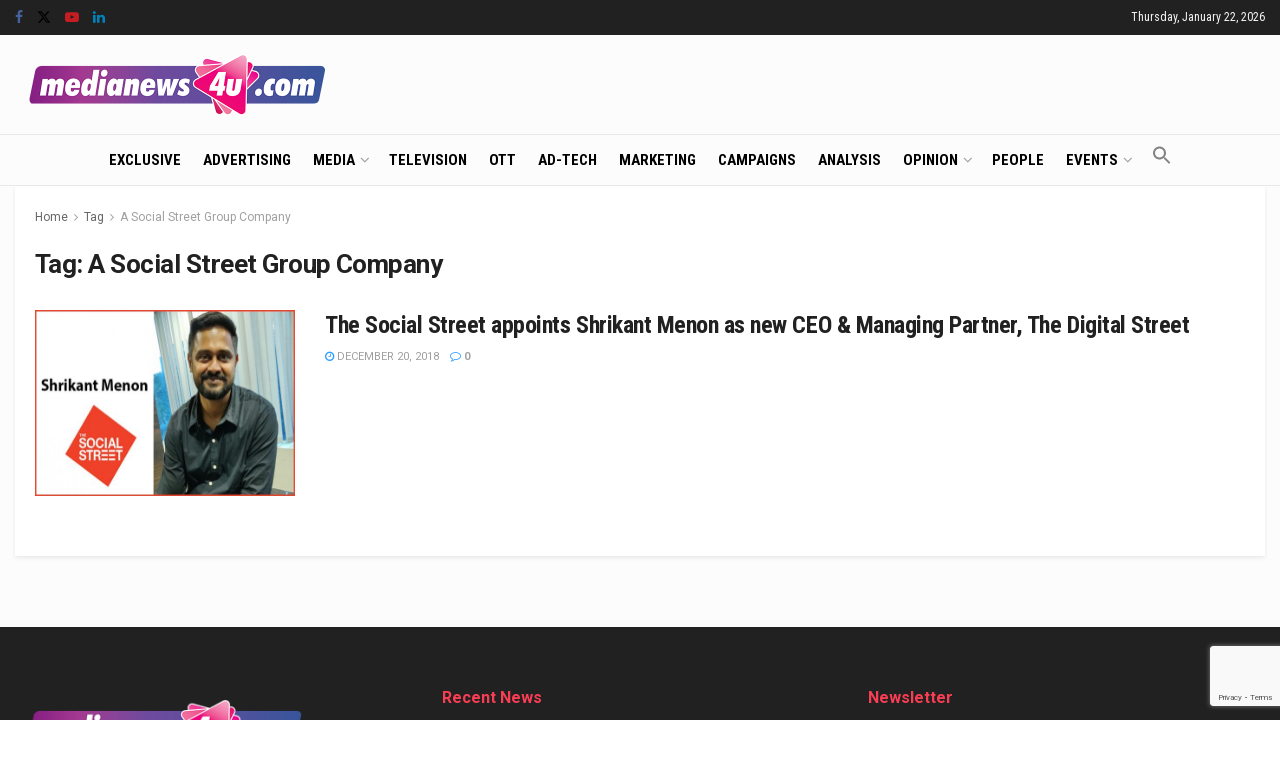

--- FILE ---
content_type: text/html; charset=utf-8
request_url: https://www.google.com/recaptcha/api2/anchor?ar=1&k=6LcFqGEoAAAAADDGsgIIzqDokDCRx5bM-QuQ-Zqo&co=aHR0cHM6Ly93d3cubWVkaWFuZXdzNHUuY29tOjQ0Mw..&hl=en&v=PoyoqOPhxBO7pBk68S4YbpHZ&size=invisible&anchor-ms=20000&execute-ms=30000&cb=rc9gzcex733a
body_size: 48853
content:
<!DOCTYPE HTML><html dir="ltr" lang="en"><head><meta http-equiv="Content-Type" content="text/html; charset=UTF-8">
<meta http-equiv="X-UA-Compatible" content="IE=edge">
<title>reCAPTCHA</title>
<style type="text/css">
/* cyrillic-ext */
@font-face {
  font-family: 'Roboto';
  font-style: normal;
  font-weight: 400;
  font-stretch: 100%;
  src: url(//fonts.gstatic.com/s/roboto/v48/KFO7CnqEu92Fr1ME7kSn66aGLdTylUAMa3GUBHMdazTgWw.woff2) format('woff2');
  unicode-range: U+0460-052F, U+1C80-1C8A, U+20B4, U+2DE0-2DFF, U+A640-A69F, U+FE2E-FE2F;
}
/* cyrillic */
@font-face {
  font-family: 'Roboto';
  font-style: normal;
  font-weight: 400;
  font-stretch: 100%;
  src: url(//fonts.gstatic.com/s/roboto/v48/KFO7CnqEu92Fr1ME7kSn66aGLdTylUAMa3iUBHMdazTgWw.woff2) format('woff2');
  unicode-range: U+0301, U+0400-045F, U+0490-0491, U+04B0-04B1, U+2116;
}
/* greek-ext */
@font-face {
  font-family: 'Roboto';
  font-style: normal;
  font-weight: 400;
  font-stretch: 100%;
  src: url(//fonts.gstatic.com/s/roboto/v48/KFO7CnqEu92Fr1ME7kSn66aGLdTylUAMa3CUBHMdazTgWw.woff2) format('woff2');
  unicode-range: U+1F00-1FFF;
}
/* greek */
@font-face {
  font-family: 'Roboto';
  font-style: normal;
  font-weight: 400;
  font-stretch: 100%;
  src: url(//fonts.gstatic.com/s/roboto/v48/KFO7CnqEu92Fr1ME7kSn66aGLdTylUAMa3-UBHMdazTgWw.woff2) format('woff2');
  unicode-range: U+0370-0377, U+037A-037F, U+0384-038A, U+038C, U+038E-03A1, U+03A3-03FF;
}
/* math */
@font-face {
  font-family: 'Roboto';
  font-style: normal;
  font-weight: 400;
  font-stretch: 100%;
  src: url(//fonts.gstatic.com/s/roboto/v48/KFO7CnqEu92Fr1ME7kSn66aGLdTylUAMawCUBHMdazTgWw.woff2) format('woff2');
  unicode-range: U+0302-0303, U+0305, U+0307-0308, U+0310, U+0312, U+0315, U+031A, U+0326-0327, U+032C, U+032F-0330, U+0332-0333, U+0338, U+033A, U+0346, U+034D, U+0391-03A1, U+03A3-03A9, U+03B1-03C9, U+03D1, U+03D5-03D6, U+03F0-03F1, U+03F4-03F5, U+2016-2017, U+2034-2038, U+203C, U+2040, U+2043, U+2047, U+2050, U+2057, U+205F, U+2070-2071, U+2074-208E, U+2090-209C, U+20D0-20DC, U+20E1, U+20E5-20EF, U+2100-2112, U+2114-2115, U+2117-2121, U+2123-214F, U+2190, U+2192, U+2194-21AE, U+21B0-21E5, U+21F1-21F2, U+21F4-2211, U+2213-2214, U+2216-22FF, U+2308-230B, U+2310, U+2319, U+231C-2321, U+2336-237A, U+237C, U+2395, U+239B-23B7, U+23D0, U+23DC-23E1, U+2474-2475, U+25AF, U+25B3, U+25B7, U+25BD, U+25C1, U+25CA, U+25CC, U+25FB, U+266D-266F, U+27C0-27FF, U+2900-2AFF, U+2B0E-2B11, U+2B30-2B4C, U+2BFE, U+3030, U+FF5B, U+FF5D, U+1D400-1D7FF, U+1EE00-1EEFF;
}
/* symbols */
@font-face {
  font-family: 'Roboto';
  font-style: normal;
  font-weight: 400;
  font-stretch: 100%;
  src: url(//fonts.gstatic.com/s/roboto/v48/KFO7CnqEu92Fr1ME7kSn66aGLdTylUAMaxKUBHMdazTgWw.woff2) format('woff2');
  unicode-range: U+0001-000C, U+000E-001F, U+007F-009F, U+20DD-20E0, U+20E2-20E4, U+2150-218F, U+2190, U+2192, U+2194-2199, U+21AF, U+21E6-21F0, U+21F3, U+2218-2219, U+2299, U+22C4-22C6, U+2300-243F, U+2440-244A, U+2460-24FF, U+25A0-27BF, U+2800-28FF, U+2921-2922, U+2981, U+29BF, U+29EB, U+2B00-2BFF, U+4DC0-4DFF, U+FFF9-FFFB, U+10140-1018E, U+10190-1019C, U+101A0, U+101D0-101FD, U+102E0-102FB, U+10E60-10E7E, U+1D2C0-1D2D3, U+1D2E0-1D37F, U+1F000-1F0FF, U+1F100-1F1AD, U+1F1E6-1F1FF, U+1F30D-1F30F, U+1F315, U+1F31C, U+1F31E, U+1F320-1F32C, U+1F336, U+1F378, U+1F37D, U+1F382, U+1F393-1F39F, U+1F3A7-1F3A8, U+1F3AC-1F3AF, U+1F3C2, U+1F3C4-1F3C6, U+1F3CA-1F3CE, U+1F3D4-1F3E0, U+1F3ED, U+1F3F1-1F3F3, U+1F3F5-1F3F7, U+1F408, U+1F415, U+1F41F, U+1F426, U+1F43F, U+1F441-1F442, U+1F444, U+1F446-1F449, U+1F44C-1F44E, U+1F453, U+1F46A, U+1F47D, U+1F4A3, U+1F4B0, U+1F4B3, U+1F4B9, U+1F4BB, U+1F4BF, U+1F4C8-1F4CB, U+1F4D6, U+1F4DA, U+1F4DF, U+1F4E3-1F4E6, U+1F4EA-1F4ED, U+1F4F7, U+1F4F9-1F4FB, U+1F4FD-1F4FE, U+1F503, U+1F507-1F50B, U+1F50D, U+1F512-1F513, U+1F53E-1F54A, U+1F54F-1F5FA, U+1F610, U+1F650-1F67F, U+1F687, U+1F68D, U+1F691, U+1F694, U+1F698, U+1F6AD, U+1F6B2, U+1F6B9-1F6BA, U+1F6BC, U+1F6C6-1F6CF, U+1F6D3-1F6D7, U+1F6E0-1F6EA, U+1F6F0-1F6F3, U+1F6F7-1F6FC, U+1F700-1F7FF, U+1F800-1F80B, U+1F810-1F847, U+1F850-1F859, U+1F860-1F887, U+1F890-1F8AD, U+1F8B0-1F8BB, U+1F8C0-1F8C1, U+1F900-1F90B, U+1F93B, U+1F946, U+1F984, U+1F996, U+1F9E9, U+1FA00-1FA6F, U+1FA70-1FA7C, U+1FA80-1FA89, U+1FA8F-1FAC6, U+1FACE-1FADC, U+1FADF-1FAE9, U+1FAF0-1FAF8, U+1FB00-1FBFF;
}
/* vietnamese */
@font-face {
  font-family: 'Roboto';
  font-style: normal;
  font-weight: 400;
  font-stretch: 100%;
  src: url(//fonts.gstatic.com/s/roboto/v48/KFO7CnqEu92Fr1ME7kSn66aGLdTylUAMa3OUBHMdazTgWw.woff2) format('woff2');
  unicode-range: U+0102-0103, U+0110-0111, U+0128-0129, U+0168-0169, U+01A0-01A1, U+01AF-01B0, U+0300-0301, U+0303-0304, U+0308-0309, U+0323, U+0329, U+1EA0-1EF9, U+20AB;
}
/* latin-ext */
@font-face {
  font-family: 'Roboto';
  font-style: normal;
  font-weight: 400;
  font-stretch: 100%;
  src: url(//fonts.gstatic.com/s/roboto/v48/KFO7CnqEu92Fr1ME7kSn66aGLdTylUAMa3KUBHMdazTgWw.woff2) format('woff2');
  unicode-range: U+0100-02BA, U+02BD-02C5, U+02C7-02CC, U+02CE-02D7, U+02DD-02FF, U+0304, U+0308, U+0329, U+1D00-1DBF, U+1E00-1E9F, U+1EF2-1EFF, U+2020, U+20A0-20AB, U+20AD-20C0, U+2113, U+2C60-2C7F, U+A720-A7FF;
}
/* latin */
@font-face {
  font-family: 'Roboto';
  font-style: normal;
  font-weight: 400;
  font-stretch: 100%;
  src: url(//fonts.gstatic.com/s/roboto/v48/KFO7CnqEu92Fr1ME7kSn66aGLdTylUAMa3yUBHMdazQ.woff2) format('woff2');
  unicode-range: U+0000-00FF, U+0131, U+0152-0153, U+02BB-02BC, U+02C6, U+02DA, U+02DC, U+0304, U+0308, U+0329, U+2000-206F, U+20AC, U+2122, U+2191, U+2193, U+2212, U+2215, U+FEFF, U+FFFD;
}
/* cyrillic-ext */
@font-face {
  font-family: 'Roboto';
  font-style: normal;
  font-weight: 500;
  font-stretch: 100%;
  src: url(//fonts.gstatic.com/s/roboto/v48/KFO7CnqEu92Fr1ME7kSn66aGLdTylUAMa3GUBHMdazTgWw.woff2) format('woff2');
  unicode-range: U+0460-052F, U+1C80-1C8A, U+20B4, U+2DE0-2DFF, U+A640-A69F, U+FE2E-FE2F;
}
/* cyrillic */
@font-face {
  font-family: 'Roboto';
  font-style: normal;
  font-weight: 500;
  font-stretch: 100%;
  src: url(//fonts.gstatic.com/s/roboto/v48/KFO7CnqEu92Fr1ME7kSn66aGLdTylUAMa3iUBHMdazTgWw.woff2) format('woff2');
  unicode-range: U+0301, U+0400-045F, U+0490-0491, U+04B0-04B1, U+2116;
}
/* greek-ext */
@font-face {
  font-family: 'Roboto';
  font-style: normal;
  font-weight: 500;
  font-stretch: 100%;
  src: url(//fonts.gstatic.com/s/roboto/v48/KFO7CnqEu92Fr1ME7kSn66aGLdTylUAMa3CUBHMdazTgWw.woff2) format('woff2');
  unicode-range: U+1F00-1FFF;
}
/* greek */
@font-face {
  font-family: 'Roboto';
  font-style: normal;
  font-weight: 500;
  font-stretch: 100%;
  src: url(//fonts.gstatic.com/s/roboto/v48/KFO7CnqEu92Fr1ME7kSn66aGLdTylUAMa3-UBHMdazTgWw.woff2) format('woff2');
  unicode-range: U+0370-0377, U+037A-037F, U+0384-038A, U+038C, U+038E-03A1, U+03A3-03FF;
}
/* math */
@font-face {
  font-family: 'Roboto';
  font-style: normal;
  font-weight: 500;
  font-stretch: 100%;
  src: url(//fonts.gstatic.com/s/roboto/v48/KFO7CnqEu92Fr1ME7kSn66aGLdTylUAMawCUBHMdazTgWw.woff2) format('woff2');
  unicode-range: U+0302-0303, U+0305, U+0307-0308, U+0310, U+0312, U+0315, U+031A, U+0326-0327, U+032C, U+032F-0330, U+0332-0333, U+0338, U+033A, U+0346, U+034D, U+0391-03A1, U+03A3-03A9, U+03B1-03C9, U+03D1, U+03D5-03D6, U+03F0-03F1, U+03F4-03F5, U+2016-2017, U+2034-2038, U+203C, U+2040, U+2043, U+2047, U+2050, U+2057, U+205F, U+2070-2071, U+2074-208E, U+2090-209C, U+20D0-20DC, U+20E1, U+20E5-20EF, U+2100-2112, U+2114-2115, U+2117-2121, U+2123-214F, U+2190, U+2192, U+2194-21AE, U+21B0-21E5, U+21F1-21F2, U+21F4-2211, U+2213-2214, U+2216-22FF, U+2308-230B, U+2310, U+2319, U+231C-2321, U+2336-237A, U+237C, U+2395, U+239B-23B7, U+23D0, U+23DC-23E1, U+2474-2475, U+25AF, U+25B3, U+25B7, U+25BD, U+25C1, U+25CA, U+25CC, U+25FB, U+266D-266F, U+27C0-27FF, U+2900-2AFF, U+2B0E-2B11, U+2B30-2B4C, U+2BFE, U+3030, U+FF5B, U+FF5D, U+1D400-1D7FF, U+1EE00-1EEFF;
}
/* symbols */
@font-face {
  font-family: 'Roboto';
  font-style: normal;
  font-weight: 500;
  font-stretch: 100%;
  src: url(//fonts.gstatic.com/s/roboto/v48/KFO7CnqEu92Fr1ME7kSn66aGLdTylUAMaxKUBHMdazTgWw.woff2) format('woff2');
  unicode-range: U+0001-000C, U+000E-001F, U+007F-009F, U+20DD-20E0, U+20E2-20E4, U+2150-218F, U+2190, U+2192, U+2194-2199, U+21AF, U+21E6-21F0, U+21F3, U+2218-2219, U+2299, U+22C4-22C6, U+2300-243F, U+2440-244A, U+2460-24FF, U+25A0-27BF, U+2800-28FF, U+2921-2922, U+2981, U+29BF, U+29EB, U+2B00-2BFF, U+4DC0-4DFF, U+FFF9-FFFB, U+10140-1018E, U+10190-1019C, U+101A0, U+101D0-101FD, U+102E0-102FB, U+10E60-10E7E, U+1D2C0-1D2D3, U+1D2E0-1D37F, U+1F000-1F0FF, U+1F100-1F1AD, U+1F1E6-1F1FF, U+1F30D-1F30F, U+1F315, U+1F31C, U+1F31E, U+1F320-1F32C, U+1F336, U+1F378, U+1F37D, U+1F382, U+1F393-1F39F, U+1F3A7-1F3A8, U+1F3AC-1F3AF, U+1F3C2, U+1F3C4-1F3C6, U+1F3CA-1F3CE, U+1F3D4-1F3E0, U+1F3ED, U+1F3F1-1F3F3, U+1F3F5-1F3F7, U+1F408, U+1F415, U+1F41F, U+1F426, U+1F43F, U+1F441-1F442, U+1F444, U+1F446-1F449, U+1F44C-1F44E, U+1F453, U+1F46A, U+1F47D, U+1F4A3, U+1F4B0, U+1F4B3, U+1F4B9, U+1F4BB, U+1F4BF, U+1F4C8-1F4CB, U+1F4D6, U+1F4DA, U+1F4DF, U+1F4E3-1F4E6, U+1F4EA-1F4ED, U+1F4F7, U+1F4F9-1F4FB, U+1F4FD-1F4FE, U+1F503, U+1F507-1F50B, U+1F50D, U+1F512-1F513, U+1F53E-1F54A, U+1F54F-1F5FA, U+1F610, U+1F650-1F67F, U+1F687, U+1F68D, U+1F691, U+1F694, U+1F698, U+1F6AD, U+1F6B2, U+1F6B9-1F6BA, U+1F6BC, U+1F6C6-1F6CF, U+1F6D3-1F6D7, U+1F6E0-1F6EA, U+1F6F0-1F6F3, U+1F6F7-1F6FC, U+1F700-1F7FF, U+1F800-1F80B, U+1F810-1F847, U+1F850-1F859, U+1F860-1F887, U+1F890-1F8AD, U+1F8B0-1F8BB, U+1F8C0-1F8C1, U+1F900-1F90B, U+1F93B, U+1F946, U+1F984, U+1F996, U+1F9E9, U+1FA00-1FA6F, U+1FA70-1FA7C, U+1FA80-1FA89, U+1FA8F-1FAC6, U+1FACE-1FADC, U+1FADF-1FAE9, U+1FAF0-1FAF8, U+1FB00-1FBFF;
}
/* vietnamese */
@font-face {
  font-family: 'Roboto';
  font-style: normal;
  font-weight: 500;
  font-stretch: 100%;
  src: url(//fonts.gstatic.com/s/roboto/v48/KFO7CnqEu92Fr1ME7kSn66aGLdTylUAMa3OUBHMdazTgWw.woff2) format('woff2');
  unicode-range: U+0102-0103, U+0110-0111, U+0128-0129, U+0168-0169, U+01A0-01A1, U+01AF-01B0, U+0300-0301, U+0303-0304, U+0308-0309, U+0323, U+0329, U+1EA0-1EF9, U+20AB;
}
/* latin-ext */
@font-face {
  font-family: 'Roboto';
  font-style: normal;
  font-weight: 500;
  font-stretch: 100%;
  src: url(//fonts.gstatic.com/s/roboto/v48/KFO7CnqEu92Fr1ME7kSn66aGLdTylUAMa3KUBHMdazTgWw.woff2) format('woff2');
  unicode-range: U+0100-02BA, U+02BD-02C5, U+02C7-02CC, U+02CE-02D7, U+02DD-02FF, U+0304, U+0308, U+0329, U+1D00-1DBF, U+1E00-1E9F, U+1EF2-1EFF, U+2020, U+20A0-20AB, U+20AD-20C0, U+2113, U+2C60-2C7F, U+A720-A7FF;
}
/* latin */
@font-face {
  font-family: 'Roboto';
  font-style: normal;
  font-weight: 500;
  font-stretch: 100%;
  src: url(//fonts.gstatic.com/s/roboto/v48/KFO7CnqEu92Fr1ME7kSn66aGLdTylUAMa3yUBHMdazQ.woff2) format('woff2');
  unicode-range: U+0000-00FF, U+0131, U+0152-0153, U+02BB-02BC, U+02C6, U+02DA, U+02DC, U+0304, U+0308, U+0329, U+2000-206F, U+20AC, U+2122, U+2191, U+2193, U+2212, U+2215, U+FEFF, U+FFFD;
}
/* cyrillic-ext */
@font-face {
  font-family: 'Roboto';
  font-style: normal;
  font-weight: 900;
  font-stretch: 100%;
  src: url(//fonts.gstatic.com/s/roboto/v48/KFO7CnqEu92Fr1ME7kSn66aGLdTylUAMa3GUBHMdazTgWw.woff2) format('woff2');
  unicode-range: U+0460-052F, U+1C80-1C8A, U+20B4, U+2DE0-2DFF, U+A640-A69F, U+FE2E-FE2F;
}
/* cyrillic */
@font-face {
  font-family: 'Roboto';
  font-style: normal;
  font-weight: 900;
  font-stretch: 100%;
  src: url(//fonts.gstatic.com/s/roboto/v48/KFO7CnqEu92Fr1ME7kSn66aGLdTylUAMa3iUBHMdazTgWw.woff2) format('woff2');
  unicode-range: U+0301, U+0400-045F, U+0490-0491, U+04B0-04B1, U+2116;
}
/* greek-ext */
@font-face {
  font-family: 'Roboto';
  font-style: normal;
  font-weight: 900;
  font-stretch: 100%;
  src: url(//fonts.gstatic.com/s/roboto/v48/KFO7CnqEu92Fr1ME7kSn66aGLdTylUAMa3CUBHMdazTgWw.woff2) format('woff2');
  unicode-range: U+1F00-1FFF;
}
/* greek */
@font-face {
  font-family: 'Roboto';
  font-style: normal;
  font-weight: 900;
  font-stretch: 100%;
  src: url(//fonts.gstatic.com/s/roboto/v48/KFO7CnqEu92Fr1ME7kSn66aGLdTylUAMa3-UBHMdazTgWw.woff2) format('woff2');
  unicode-range: U+0370-0377, U+037A-037F, U+0384-038A, U+038C, U+038E-03A1, U+03A3-03FF;
}
/* math */
@font-face {
  font-family: 'Roboto';
  font-style: normal;
  font-weight: 900;
  font-stretch: 100%;
  src: url(//fonts.gstatic.com/s/roboto/v48/KFO7CnqEu92Fr1ME7kSn66aGLdTylUAMawCUBHMdazTgWw.woff2) format('woff2');
  unicode-range: U+0302-0303, U+0305, U+0307-0308, U+0310, U+0312, U+0315, U+031A, U+0326-0327, U+032C, U+032F-0330, U+0332-0333, U+0338, U+033A, U+0346, U+034D, U+0391-03A1, U+03A3-03A9, U+03B1-03C9, U+03D1, U+03D5-03D6, U+03F0-03F1, U+03F4-03F5, U+2016-2017, U+2034-2038, U+203C, U+2040, U+2043, U+2047, U+2050, U+2057, U+205F, U+2070-2071, U+2074-208E, U+2090-209C, U+20D0-20DC, U+20E1, U+20E5-20EF, U+2100-2112, U+2114-2115, U+2117-2121, U+2123-214F, U+2190, U+2192, U+2194-21AE, U+21B0-21E5, U+21F1-21F2, U+21F4-2211, U+2213-2214, U+2216-22FF, U+2308-230B, U+2310, U+2319, U+231C-2321, U+2336-237A, U+237C, U+2395, U+239B-23B7, U+23D0, U+23DC-23E1, U+2474-2475, U+25AF, U+25B3, U+25B7, U+25BD, U+25C1, U+25CA, U+25CC, U+25FB, U+266D-266F, U+27C0-27FF, U+2900-2AFF, U+2B0E-2B11, U+2B30-2B4C, U+2BFE, U+3030, U+FF5B, U+FF5D, U+1D400-1D7FF, U+1EE00-1EEFF;
}
/* symbols */
@font-face {
  font-family: 'Roboto';
  font-style: normal;
  font-weight: 900;
  font-stretch: 100%;
  src: url(//fonts.gstatic.com/s/roboto/v48/KFO7CnqEu92Fr1ME7kSn66aGLdTylUAMaxKUBHMdazTgWw.woff2) format('woff2');
  unicode-range: U+0001-000C, U+000E-001F, U+007F-009F, U+20DD-20E0, U+20E2-20E4, U+2150-218F, U+2190, U+2192, U+2194-2199, U+21AF, U+21E6-21F0, U+21F3, U+2218-2219, U+2299, U+22C4-22C6, U+2300-243F, U+2440-244A, U+2460-24FF, U+25A0-27BF, U+2800-28FF, U+2921-2922, U+2981, U+29BF, U+29EB, U+2B00-2BFF, U+4DC0-4DFF, U+FFF9-FFFB, U+10140-1018E, U+10190-1019C, U+101A0, U+101D0-101FD, U+102E0-102FB, U+10E60-10E7E, U+1D2C0-1D2D3, U+1D2E0-1D37F, U+1F000-1F0FF, U+1F100-1F1AD, U+1F1E6-1F1FF, U+1F30D-1F30F, U+1F315, U+1F31C, U+1F31E, U+1F320-1F32C, U+1F336, U+1F378, U+1F37D, U+1F382, U+1F393-1F39F, U+1F3A7-1F3A8, U+1F3AC-1F3AF, U+1F3C2, U+1F3C4-1F3C6, U+1F3CA-1F3CE, U+1F3D4-1F3E0, U+1F3ED, U+1F3F1-1F3F3, U+1F3F5-1F3F7, U+1F408, U+1F415, U+1F41F, U+1F426, U+1F43F, U+1F441-1F442, U+1F444, U+1F446-1F449, U+1F44C-1F44E, U+1F453, U+1F46A, U+1F47D, U+1F4A3, U+1F4B0, U+1F4B3, U+1F4B9, U+1F4BB, U+1F4BF, U+1F4C8-1F4CB, U+1F4D6, U+1F4DA, U+1F4DF, U+1F4E3-1F4E6, U+1F4EA-1F4ED, U+1F4F7, U+1F4F9-1F4FB, U+1F4FD-1F4FE, U+1F503, U+1F507-1F50B, U+1F50D, U+1F512-1F513, U+1F53E-1F54A, U+1F54F-1F5FA, U+1F610, U+1F650-1F67F, U+1F687, U+1F68D, U+1F691, U+1F694, U+1F698, U+1F6AD, U+1F6B2, U+1F6B9-1F6BA, U+1F6BC, U+1F6C6-1F6CF, U+1F6D3-1F6D7, U+1F6E0-1F6EA, U+1F6F0-1F6F3, U+1F6F7-1F6FC, U+1F700-1F7FF, U+1F800-1F80B, U+1F810-1F847, U+1F850-1F859, U+1F860-1F887, U+1F890-1F8AD, U+1F8B0-1F8BB, U+1F8C0-1F8C1, U+1F900-1F90B, U+1F93B, U+1F946, U+1F984, U+1F996, U+1F9E9, U+1FA00-1FA6F, U+1FA70-1FA7C, U+1FA80-1FA89, U+1FA8F-1FAC6, U+1FACE-1FADC, U+1FADF-1FAE9, U+1FAF0-1FAF8, U+1FB00-1FBFF;
}
/* vietnamese */
@font-face {
  font-family: 'Roboto';
  font-style: normal;
  font-weight: 900;
  font-stretch: 100%;
  src: url(//fonts.gstatic.com/s/roboto/v48/KFO7CnqEu92Fr1ME7kSn66aGLdTylUAMa3OUBHMdazTgWw.woff2) format('woff2');
  unicode-range: U+0102-0103, U+0110-0111, U+0128-0129, U+0168-0169, U+01A0-01A1, U+01AF-01B0, U+0300-0301, U+0303-0304, U+0308-0309, U+0323, U+0329, U+1EA0-1EF9, U+20AB;
}
/* latin-ext */
@font-face {
  font-family: 'Roboto';
  font-style: normal;
  font-weight: 900;
  font-stretch: 100%;
  src: url(//fonts.gstatic.com/s/roboto/v48/KFO7CnqEu92Fr1ME7kSn66aGLdTylUAMa3KUBHMdazTgWw.woff2) format('woff2');
  unicode-range: U+0100-02BA, U+02BD-02C5, U+02C7-02CC, U+02CE-02D7, U+02DD-02FF, U+0304, U+0308, U+0329, U+1D00-1DBF, U+1E00-1E9F, U+1EF2-1EFF, U+2020, U+20A0-20AB, U+20AD-20C0, U+2113, U+2C60-2C7F, U+A720-A7FF;
}
/* latin */
@font-face {
  font-family: 'Roboto';
  font-style: normal;
  font-weight: 900;
  font-stretch: 100%;
  src: url(//fonts.gstatic.com/s/roboto/v48/KFO7CnqEu92Fr1ME7kSn66aGLdTylUAMa3yUBHMdazQ.woff2) format('woff2');
  unicode-range: U+0000-00FF, U+0131, U+0152-0153, U+02BB-02BC, U+02C6, U+02DA, U+02DC, U+0304, U+0308, U+0329, U+2000-206F, U+20AC, U+2122, U+2191, U+2193, U+2212, U+2215, U+FEFF, U+FFFD;
}

</style>
<link rel="stylesheet" type="text/css" href="https://www.gstatic.com/recaptcha/releases/PoyoqOPhxBO7pBk68S4YbpHZ/styles__ltr.css">
<script nonce="GEMAIvyAb4_VFc3qqEXDjQ" type="text/javascript">window['__recaptcha_api'] = 'https://www.google.com/recaptcha/api2/';</script>
<script type="text/javascript" src="https://www.gstatic.com/recaptcha/releases/PoyoqOPhxBO7pBk68S4YbpHZ/recaptcha__en.js" nonce="GEMAIvyAb4_VFc3qqEXDjQ">
      
    </script></head>
<body><div id="rc-anchor-alert" class="rc-anchor-alert"></div>
<input type="hidden" id="recaptcha-token" value="[base64]">
<script type="text/javascript" nonce="GEMAIvyAb4_VFc3qqEXDjQ">
      recaptcha.anchor.Main.init("[\x22ainput\x22,[\x22bgdata\x22,\x22\x22,\[base64]/[base64]/MjU1Ong/[base64]/[base64]/[base64]/[base64]/[base64]/[base64]/[base64]/[base64]/[base64]/[base64]/[base64]/[base64]/[base64]/[base64]/[base64]\\u003d\x22,\[base64]\x22,\x22wpoUeMKKM0deNsOVPsKIVMK6wrxZwpxaV8ODDnBFwoXCmcO5wqXDojhvW33CmxBDOsKJWXnCj1fDuUTCuMK8W8Osw4/CjcOaXcO/e3fCssOWwrR2w4QIaMOFwq/DuDXCj8KncAFZwrQBwr3CmQzDrijCtgsfwrNyKQ/[base64]/dmHDtMKiOkDCiMK4KcOgw61DHE/CjBRseDDDknBkwq5gwofDr042w5QUFMKhTl4UD8OXw4QywphMWileGMO/w6glWMK9T8KlZcO4XQnCpsOtw416w6zDnsOvw6/[base64]/[base64]/Dnx/CiMKzVcK3E8OhRsOiwqwYw63DgXZgw6A3ZsOAw4LDi8O5TBYyw4PCrsO7fMKyY143wr98asOOwq1iHsKjOcOGwqAfw4fCqmERBMK1JMKqDm/DlMOcf8OGw77CoikrLn9gAlgmPw0sw6rDsB1hZsO6w4vDi8OGw7PDvMOIa8OcwpHDscOiw6XDoxJuUsO5dwjDg8Orw4gAw5nDqsOyMMK5XQXDky/CsnRjw4TCo8KDw7B0JXEqHsO8b3nCn8OHwovDh1Jof8OlYATDtFhtw5nCtsKichDDgXhzw53CkhTCsQJ7JWPCrBUBNw89A8OUw7LDqAHDkMKedk8uwp9NwobCk1oGMcKtAVzDnC0xwrDCm38ha8KTw7LCniZiXhbCjMK2Sik5Vy/[base64]/DsWVVwooaI1t8XjR5w6tjCTczw61Ww7cfIzBPwrnDtsO+w6/[base64]/CocOuN8KBN8OyPMKSw7DCisKMw5hPDhM1w7zCs8O2w5PDtcO4w6wiM8ONT8KEw7Mlw57CmyTDosK/w43CvHbDln9BbiHDl8Kaw7gdw6jDqGLCtMO7UsKlN8KUw4vDgcOtw7p7wrTCgRjCncKdw4XCpG/CtMONLsOPNsOiQAfCgsK4RsKKPlRQwqVow6vDvnjDt8Ogw4JlwpAsZ1Naw6/DgMO2w4nDrcObwrTDuMK+w4Y+wq1gOcKjbsOFw5/Co8KRw4PDuMKyw5UDw4bDiwFAR0QPZsOEw5Ibw6TCsHrDkBTDhcO3wrTDkTjCj8Orwr9Qw73DsGHDjj09w4N/NcKNSsKxWmLDq8KmwpQyK8KnQD8IQMKjwrZ9w5PCunrDo8OOw6IMEnwbwpYAGmRgw7J1V8OYGkHDqsKBSkjCscK6G8KVPjPChy3CgMOTw4PCoMKlJhtzw6N/wptHMnNkF8O4VMKUwqfCk8OSI0vDucOpwoovwqobw6sGwr/CmcKPRMOWw6zDvEPDqkHCrMKaE8KLLDA4w47Dt8KTwpnCoy1Iw5/CkMKpw5o/PcO/O8OeBsOnfSRaacOpw6nCoVQ4YMOvWVsqXjjCq0/DrcKPOF9pw4XDjGlmwppMNjTDsQhuwpnDrybCgFAjbFgVw7rClWpSe8OewpMhwr/DoSclw6PCuABqT8OGXcKMAMOjBMOCSR7Dry9kw7bClyHDoQ5qRMK0w7QJwo3CvsOaWcOQJl3DscOoTcOxUcKjw7DCtsKsNkxEfcOtw63Cs1XCvUcmwrsaYcK6wqzCisOgJA0AK8Odw43DmEg4esKCw4/CoV3DlsOkw71/eHNGwpnDlH3ClMOFw6EAwqTDqMK7w5PDpEZYY0LCksKfDsKqwoTCr8Ktwocnw4rCt8KSNnPDgsKDYAXClcKxVDXCoS/CqMO0VBLCuRjDqcKuw4smGsOhbsOeCsOsBEfDusKLf8K5AsK1RsK6wqrDlMKtQwxQw6TClMOeGUXDssOdOsKlJ8KqwoZPwq1aW8Kww6fDgMOoW8OVExvCn0DCoMOMwrQSw51qw5Rww5rCsV/Dq0nCiDjCtTvCn8O4fcOswo3ClsOFwojDnMKFw5DDkH0kLcO+Zl3DvgwZw5/CtUV9wqplMXzDoxTDmF7CvsOCd8OkNMOAUsOYVQVRLiM1wpJfF8Kaw7nChmEzw4ksw6DDh8ODO8K5woVMwrXDswLDhR0cDV/DhEXCtG04w7Zhw653b2LCjsOQw73CosK/w7kHw5fDkcOww6wbwqwGTMKjdMOeGMKzccOdw6LCpsKVw5bDicKTEl8+LDBlwpHDs8OuKXrCk3FAB8OjM8OFw5fChcK1NMOfdMK2wqDDv8Oxwp3Ds8KRPGB/[base64]/Cq8OtMGE1w5ZmS8K/wqjCq8K2w7bCqsOxwq/DiMOTKsKswqANw4fCqFbDg8K3Y8OPb8OucgTDhWlSw6YOVsOBwq3DuGd2wok7H8KeIRrDs8Orw7tBwoHDmGBAw47CpFtyw6rDsyAHwqkOw798DHTClsOEAsOyw5Mywo/Cr8Kgwr7CqHLDnsK5SsKww6jCjsK6eMOhwrTCj0fDgcOuOkDDuFo6UcKgwqjDuMKscBk/[base64]/DosKAOxDCrHpOw7QUSsOlwonDuj/Cq8KPwrZLw5vDnzY2woMFw4DDv0jDsHfDj8KUw4vCpQrDgcKvwofCj8ODwq0aw7LDiTxOUhNxwqdPJMKFY8K4F8OGwoV7FAnCm3/DuS/DmcKPNm/Dp8K7wqrChxAYw4XCn8OGGjfCvEdMe8KiTS3DtnQeOX55N8K8fGsDGXjDr0nCtk/Dv8KJwqDDh8O4UMKdamnDjMOwQRdoQcKCw7xIRRPDq0ofLsKww5/DlcORT8OWwpPCtErDtMOsw4MzwojDvwjCk8OEw4RkwpcpwpjCgcKZE8KAw6JRwoLDvnrDoBRKw6DDvSXDp3TDmsOGU8O/SsOUW0U/wpEXwqdywpXDtxdfQCAcwpxzB8KcJlskwq/CjWAbPmnCs8OvTsOQwpRdw4XCmMOrbcOGwpDDvcKMPhHDssKkW8OAw6LDm1lVwokUw5TDtcKzYQkKwoXDvGYFw5vDnG7Comw9TkDCrsKWw5XCujZXw5DDk8KXLRpgw63DqHA4wrPCvEwZw7zCmcORNcKfw5Fuw7opUcOFHxfDs8O/H8OzYx/DtHxTCTZ3PFvDoUhjBm3DlsOHAXA7w4RNwpc0G10cN8OuwpLCiGvCm8K7QjTCvsOsDk8OwrNiwq9ydsKQXsO6wrsxwr/CssKnw748wqEOwpsoGWbDh3XCu8KVAkdxw5jCgBrCmMKBwrAyNMKew7DCiiJ2esKLfE7Dt8Ohe8Oow5Ycw6JPw7l6w64EH8O7HCpIw7A3w4vCjsOiF29pwpjDo3MAO8KXw6PCpMOlw6ouUWXCqcKqccOcQCTDrgXCiE/CjcKiTgfCmxnDsUXDlMKRwqLCqW8tKGU4dwwFR8K5YcOtw7/[base64]/w5DDtg4VACTDlU83wr1Zw5/CsMKoasKVP8KrHcOow6zDmcOnwpxVw5crw5TCuXXCizZKY3NewplMw4XCtkhyWkkYbQxFwoAecV9zAsOewozCnjnCiwoRNcODw4R/w6pTwozDjMOQwroxBGjDksK1KUrCsUcQwpp+wp7Ch8O2X8KtwrVVwp7CsRlVXsO2wp/[base64]/DllQRIsOZNVJpWcO2DcKEwr7Dh8Oow7fDmk8IWMOLwpLDjcOzY03CgRoQwozDm8OIAcKuAxAmw7rDlionHgw8w64yw59YbcOTBcK/RQrDksKKI03Dk8O/XWnDvcOzSRRNCGo/[base64]/CoWlqwohmYHo1X3/DuMO6w7QFwpXDh8O7YggXbsOcWSLCoTPDlMKhOh0MMHLDnMKiJUMoeicfw5Ulw5XDr2PDgMOWDsOUTGvDn8OWFRTDrMKdHAJrw7/Ch3DDtsKbw5DDjMKkwqM1w5TDtcKMXBnCgwvDiUwww5wswrDCjWprw43CvmTCjR8fw53DjzkaP8Ozwo3CugzDpxdKwpY+w67Cn8K0w4drOCRBHMKPBMOjBsOxwr1Sw4HCssOsw5QwJ1wtTsOIWREZAyMCwqDDuSjCrxxLcS0Fw4/[base64]/[base64]/[base64]/DnQrDtWoLwrcwWMOhJjQiw4bDjH7CjUJZfWfCuAFuUMK3D8Oawp7Dg04TwqFRWcOOw4TDtsKQB8Kaw5vDnsKqw5FEw6AiS8O1w7/DuMKYOjZnZcKgQ8OHPMKgwoF4RGxcwpc8wopscSExOirDqBpsD8KLWl0sVXgMw5V2DsKRw7jCv8OOdBcXw7N4KsKlAcOowrEiY0TClnY7UcKJeT3DmcO5OsOjwoRTDsKQw6PDqWE8w48ow5RaQMK2YRDCmsOMNcKJwp/DlcKTw7scbTzCh1/[base64]/JcKjwqhpQn9dX8K1w5PCr8KWeMO8MXBhKcOVwqpMw7LDonlLwq/DscOzwrYKw6hcw7PCoXXCnmDCphvDs8K8csKQSDpfwpPDkVrDshNudmXChQTCicOkwr3DscO7fWcmwqDDqcKoc2fDkMO/wrN7w5tTd8KFIMOSDcKEwqB8YMO4w7pRw6XDolYOCiJ7UsK9w6N5bcKJbwl/BmB6D8KcY8OBw7I+w70Zw5RmRMO/NMKWHMOvVljCkCxaw4BNw5XCr8OOQjJKesKPwrEqJn3DjS3ClxjDuWNiEj/DrywfcMOhMsK9bn3CoMKVwrfDmH/[base64]/CnMOQFzsnOSdIfznDoUfCk3fDrikRwoxaw6VUwpNGUgoZJsKqcjQmw64HPDLClsKRJ0PCgMOqaMKeRMOZwpzCucKfw5cUwpZOwr0eJMOqfsKVwr/DqsKRwpIPHMOnw5xMwrrDgsOMH8Ouwp1uwrMJbFF9HicjwpPCsMKSecO/[base64]/CpzvDrGrDvcK4w5TDlMKhaGd8I8Kxw4VaXmpYwrnDqx0/fsKIw43CkMKUB0XDhxlPZCHCty7Du8K5wo7CvR3CrMOcwrTCqyvCk2HDt10BHMOINl8vBlzDjyVDXHEYw6nCgMO5Cm5teyDCtcONwoIrXRoeWlrCt8OcwoPDisKqw5rCtwDDkcOOw5/Cnmd4woHDusO3wprCrMOSQ3PDn8OHwrFSw7kxwrzDvMO8wptbw7dtLiVHFcOjNALDrgLCrMOCUcOAG8Krw4jDvMOAdsO0w7V8CsKpDnjCqT8sw58lQ8K6ZcKacG83w4cJfMKIP3XDksKpKA/[base64]/ChsKmwp4HwqPDhXw7w45/w6M4w4Ijw43DsDTDjELDlMO0wpjDgz0zwpPCu8OOP01/[base64]/CisKpccKIHMKhd8O3woHDhxrCii3DuFFHMm1zGcKVWSvCsgrDo1PDnMKHFsO+MsK3wphOVXfDmMKnwpvCu8KMBcOowrBYwpXCgF7CsToBFHZPw6vDn8Ofw5zDmcKnwrxiw6QqOcKZFn/CnMK8w6oowobCp2vCm3oAw4zCmFp/YMKZw77CglFUwoIRJ8Oyw7xUISV2eQNgacK7Y1xqSMOsw4JUQGh7w7BawrfCocKSbcOpw4XCtxrDmsKDEcKewq4zTMKdw5pjwrUpZ8O/SsOyY0PDu0fDulvCr8KVRsKWwoR/YcKSw480SsKlD8OtXyjDvsKTHRjCqzbDrsKTYSDClj1AwqsBwqrCqsOMNQjDn8Kgwphmw7DDgy7DpSTCqsO5PicCe8KBQMKIwrfDnsKjVMOFdBZVXxYeworDsl/Cn8OWw6rCrMOZbMO4OQbCuERJwpbCq8OQwqLDucKgBi3DgXIfwqvCg8KIw4xNeD/[base64]/CvGkFQEV2fcOVw6QeE8Kaw6vClMKow4IWbnhiwpPDt1zCiMKSBHU1BmvClBXDiSYFOVYnwrnDoUNmUsK0WMKZJhPCo8OSw5TDkUrDr8OqChXDocK6wqQ5w5IcR2YOSjTCr8OuP8KMKkVpHcKgw4dzwr/[base64]/wrNyw5FzwrDDjjYvwqjCpCR0w7TDvDHDl0rCngPDjMKcw5gFwrzDrcKNSxnCoHLDhgZjF2TDiMODwqvCssOQCcKAwrMfwrvDniILw5DCul9zasKVw6HCrMK3B8KGwr4bwpnClMODZsKBwq/CgCHCmcKBPyloMydLw5PCpTfChMKfwq5Ww7zDl8K5wofCg8Orw6kJEn0lw5YEw6FRKABXHcKkcQvCuDEMCcO4w7k7w4JtwqnCgRXCrsK+NnzDn8Ktwrw7w6NxIcKrw7rCs0UuKcOWwqAedEDCqg59w7jDuCLDhsKkK8KLW8KEI8Kdw65jw5/DpsOMHMO/w5LCqsOVfiYxwrY5w77DjMKEbsOfwp1LwqPCg8KAwpcqdHXCssKwJMO0BMOsNz5Zw4MobnM/[base64]/UcONGsKUWsK5wrDCjsOXQmpbUFnDqUwDDcO+CVXCvCYIwpbDqcOtS8Khw5/DvGjCuMOpwrZCwrB6TMKMw6HCjMOow65Uwo3DnMKcwqfDhRrCuiHDql7CgcKTw53CiRjCksKow5/DkcKXBk8Ww7Zbw6FBb8OFVAzDjcO8QyvDs8OhFG/CnUfDocKJHcOMSnElwrPDpW8aw7cswr8zw4/CnCLDg8K8PsO6w4RWZHgOJ8OheMKuLEDCqHhxw4ExTl1Nw53CmcKFUF7Cj0zCvcOaXFfDosOZNTBaRsOBwovCpAcAwoXDpsK0wp3CrkEvCMOuRz01Si8/[base64]/DpjUuwrMmHhHDscKGScOtMsOSw7N8w5XDtcKmNAAEJMKAC8O4JcOTLAInK8KbwqzDnCLDoMOSwqR2KMKxJ202QcOgwqnCscKzZMOHw50ZKcONw4cDfG/DmE/DlMOawrNuR8Oww5Q7DiJ+wqQmLsO7G8O1w5kObcKpKg0OwpDCq8KVwrpuw7zDjsK3AkXCok7CtC0xDcKMwqMDw7HCsk0SY0gIP08MwoI2Jmx0A8O/JHEyA2PChsKVBcKRwpLDvMO9w47DtiUYKMOZwoTDl05mecOUw7VkO0zDihgjbGkOw5fDr8KowrnDmxfCqiZlBcOFR2wXw5/Dj1Z4w7HDmFrDtFlWwrzClhs7WDLDllpIwobCl1TDjsKtw5spUMKMw5NfCyHDtyfDi2pxFsKfwoUdZsOuKDYUDzB5FwnCjXR3McO2HcO8wp4MNDcZwpY+wpDCmWRHFMOsR8KpOB/DqihoXsOnw4rCvMOKacOKw5hdw6rDsgU2PUwSNcO3JEDCl8OYw5FcPsO+wrk0PHk/w7zDmsOrwqHCrcKrEMK1w6MYUMKBwrrDjS/CpsKMPcKFw4Yxw4XDsCcDQUDClMKVOmNBJsKTLRVNABDDjhvDhcOEw5nDj1U+YDUZZ3nCmMKcZ8OzQSwDw4wsDMOBwqpLVcOaRMOdwoR/R39rwprDtsO6aAnDgMKWwop+w6bDucKVw5rCoF3DoMOqw7RxBMK9WX/CsMOow5jDqz5BHcOFw7hcwp/Dmzc4w77DnMO4w6HDrsKpw6sYw6TChsOqwr5wHDsOC0cQTBXCixVCB3cqWS5KwpR3w5xVb8OHw5s/[base64]/w5LDlEXDgjvCrsKEMMOxVzvCqcOPVUnCtsKZEMOvw5A/[base64]/w5kpw5DCksKjE8KcHW5IW8O0w4NXbcOdwq/Ds8KcwoQFAcOow4xYF3RZV8OeSkbClcKzwq1ww4lbw5/DhsOYAcKcTgXDpMOiwpQlNcO9BydQAMKPZiIAFGVqWsK6YnTCsAjCpypVEg/CgDUAwohiw5MIwpDCtsO2wrbCucKsPcKRb1bCqErDogxzF8K/fcKgawEgw63CoQpTZ8OCw7Vqw68uw5Qbw60Pw5PDqMKcd8OwbsKhZEYdw7d9w6k0wqfDk2geREXCsFU6DBN4w6x/ARAqwpF5QBzDkMKMEgEKOk8wwqPCvhxSIsKdw6gKwoTCqcOyCldYw47Djwktw7s7KE/CmUIxEcOBw4lKw6fCs8OCUsOZGTjDgHdEw6rCusKjMwJbw73CjTU6w7TDjQXDjMKYwoVKIcKhwr9VWsOdLRXDth5Owplrw6gVwrPCrDvDksKrBFrDqS/DoSrDhinCpGIFwqchR3bDvD7Cvmced8KLw4jDtMOFLxnDuUZcw4LDiMOBwoMNKDbDkMKUWcKTPsOdw7BWJBfDqsK2NS3CucKOK1McfMK3woXDmR3CjcKtwo7CggHCtkcZw5/DlsOJacKKw4fDucKFw7PCuBjDiwwVYsOvG1zDkzzDrXxaNsKBN2wIw5caTmlSJcOEwqvCsMK2YsKSw7fCpV8WwoB/wqbDjDXDnMOdwohCwoPDvVbDr0LDjwNQQsO4PWLCtArDjRvCqMO1w6oBw4zCh8OUEgDDrB1sw7FFEcK1EU/DgxUOR2bDt8KTXhZ8w79mw7NfwrQNwoFUfMO1DMOaw7pAwroGUsOyesOfwokLwqDDhFVcw59IwpPDn8KZw4jCkAxWw5HCpMOgK8Kdw67DusOMw442Fwc3PcKIEMObd1VSwoEZF8OswqjDjBASJSHChMOiwoBQLsKcXgXDr8OQPFZzwr5Tw67Di2zCpkRNBDrCh8K/DMKcwphbYTRVRhg4eMOzwrlwOMObbcKiRj9cw53DlMKLwo0jGn/CuCzCoMKqLiR/W8KTOibChl/[base64]/Dl8Osw4/CtWTCjcKXwptXwolmwqQywp19KMKBa3nCjsOrO05PMcKWw6tWeGs/w4cMwrfDkHMHW8Olwqw4w7tIasKSAMKPw47CgcKYaSLCmybCrgPDg8OAFcO3wpcZLnnCtQLCiMKIwoHCoMOfwrvCtmzCoMKRwovDq8Oow7XDqcOcIMOUI1IGazXCt8O+wpjCrzpzcipwIMOEG0czwpvDiRzDucKBwqPDl8O/wqHDkyPCllw+wr/CgTDDsWkbw6zCjMK0ccK9w5zDt8OIwpwgwqlawozCkwMEwpNHw7F6U8K0wpbDqcOIN8K2wp7CrRbDocKiworCpMKHXnTCscOtwpcAw75ow6I7w74/[base64]/DjMOXLcOdwrjDvsKywq7Cl2bCskguwqnCkcOQwoEdw6Abw7TCtsKnw4weVMKqEMOHQcO6w6HDtmIJXENcw6LChAgGwqTCnsOgw51KNMOzw7ZTw6/CpsOrwp5Ew75qLSQNdcOUwq1hw7hufF3CjsOaBUFjw4UaBxXCpcODw7EWTMK7w6jCiXA9wq8xwrTDjGfCrVF7w5vCmkAQD25XL0p0d8KLwqYhwpIResKpw7EGwpwbXhvDhsO9w4Nxw596LsKrw7jDhQQjwpLDlFjDoAl/NDA1w40oZMKVGMK0w7k/[base64]/Cq8K9DMOYTgsawpwKfcKdeAHCu3YnQsOiO8KNcsKPWcOaw6nDmMOgw6PCrMKKLMKKc8OgwonCg0QjwpDDsxjDtMK5a2TCgUkFO8OWYsOqwrHCuwMKbsKMK8O7wpwSFsOyD0MmGX/DlDZWwqHCvsKrw7o6w54sB1p8NhLCmE7DmsKww6UhBzBdwrbDhxjDr1lZXQsBa8KrwqtRKzdQGsOMw4PCmMOfS8KKw5RWO0ctIcOyw4MrNMKjw5zDn8OKIMONFy1YworCmXHDrsOLBz/CisOlTm4Jw4bDj3jDi2vDhlEywp9Dwq4Fw4dlwpfCuCrCkyrCiyB5w7syw4gyw4zDpsKzwoTCgMO0PE7Di8OIaw4ew5Z3wpBAwox2w7FWBGNBw5zDisOUw6LCksK6wrhidm1pwr1TW3PCmsOkwrPCh8Kewr1Dw78aAFpkETR/Q21UwoRkw4zCnsKWwpjCq1XDpMKUw5PCgkhsw5Bzw4Fdw5DDky/DvcKhw4zCh8ODw4rClAI9d8KEV8K2w69ZZcKbwqrDlsOBEsK+U8OZworCpWQBw59+w7zDvcKZIMOHLkvCucOFwp9vw7vDsMOuw7/[base64]/DqwXChDzDvwReaXwSL8Ktw4HDrsKSTnbDlsKIA8O3OcO/w7/DmTMOd2oDworDhcOsw5JJw7rDvBPCgCrCnwIUwqbCpDjDqQXCtEkiw6EFJXt4wpTDnBPCgcK3w5zDvATClMOOAsOKNsK9woksQn4Nw4lxwq0hU0rCp2/Cq2zDuAnCnBbCscK7d8OOw7UowrDDnlHDksK/[base64]/[base64]/CmsKqMMOqfsKsY2nDu8OUbMOnwqLCgVDCgQxGw7jCksKVw4LCh0PDgR/DvsO8RcKAPW5dLMKbwpTDhsODwqg/woLCvMO6cMO5wq11wpIJLAPDm8OxwosmFXEwwpRQPUPChRbCqgHDhghVw6YIDsKUwr/DsDZowrh2FVTDsjjCv8KfH0Nfw54LbMKNwoktfMK5w7MJP3HCu0vDrjB2wrXCssKIw4glw4VRARrDvsO/w7PDtkkQwq7Cli3DtcO9PWVyw510CMOewrMuV8OQM8O2fcKpw6fDpMKhwpkCY8OTw7UpGCjCjiIUIUzDvgd7SMKAGcO0BS81wotWworDq8OUXsO2w5PDoMO8W8OtecOPU8K/[base64]/[base64]/CmMKawpd3wrvDnAnCqQZKwq/CqBVOw6tVdgN2ZkHCs8Kgwo3ClsK4w7t1Pi/CrWF2wrh0AsKhfsKmwo7CvjIXbhzCsGbDqFE5w7p3w4HDhTlcYk9BLcKNw5VDw5ZjwqQOw4LDkRXCjyzCmMK2wo/DuAwhQsKJwq/DsUw7VcOlw4DDt8Kyw7XDqmPDqmZybcOIB8KBOsKNw6jDscKDPgR2w6XCqcOheTgmNMKRPRrCrXtWwqFSRXNJd8O1NHXDjEHCscO2I8OzZCXChXcvb8K5XMKPw5XCsFlJXsOxwobCt8KGw53Dlid/w7RjPcO8wogDJ0HDkU5bNzYYwpwUwoVGfMO6ExFgQcKMKVTDr14bdMO4w7w6wqbCjMODbMKpw63Dn8K/wrc8GirCm8K5wq/CokLCp04dw4k4w7piw7bDpGzCs8OpO8KTw68TOsOvZcKuwqljRsOHw6Eew5jDqsKLw5bDqzDDvFJNSsOZw4QrfjHCksKVL8KjX8OfdjIdNErDpMOTfwcAYMO8ScOIw7tQMkXDpmAbGTpxw5hrw6E8QsK2csOSw5HDigrDmwdzXSnDvgLDmsKQO8KfWUADw7ovUC/Cv3E9wpwOw5jCtMKFJRzDrnzDg8KbFcKKQsO7wr8xXcOzesKfd2LCuSJXAsOkwqnCvxRJw6PDjcOcWcKMcMK/AS58w5Zqw6hCw4gBKyoEY2zCoivCkcK2HxYbwpbCn8O2wrXCojx/w6IRwovDgDzDljoOwovChMOtDsO/[base64]/CjA3CgsO9C37CrEttwrHDsMKOwqIVYMOMdFzCi8KWTW7ClktsRsOGDMKBwpDDk8KZcMOdEsKPASdvwpbCq8K8wqXDm8K4fw7DgMOww79IB8KwwqXDmMKow4sLHwvCjcKHFys/VynDrMOqw7jCs8KfWmMtcMOIO8OLwrwAwoAXX3/Dt8Odwpo1wpbCs0nDr37Dl8K1U8OtagEfXcOtwpxaw6/[base64]/wr8JesKNS8ORwrxqWX0eVcOswrZwOcK7ahPDnCHDkhU8LWs+ZcKKwpF+fsKow6VIwrdJw4fCg3tMwq0IcxzDicOnUMORAQHDuiFmB1LCq27Ch8OiSsOyMCQoEXbDuMOtwo7DryTDhGI/wrvDoybCk8KXw67DhcOzPsOnw6vCs8KOTQo3H8Kzw73DuF9Rw5TDrkfCqcKZIl/DilxNSj5sw4TCrk7Cv8K4woTDn0FwwpAXw4p3wrYceUDDk1TDksKRw4PDlcKOQcK7cnxNSA3DqcOONRbDp1ItwoXCn35Wwog8GVl/RShTwo3ChcKJIxMlwpfCkU5bw5Edwr3CgcOdYAnDksKwwpzCqFfDkxl4w6jCksKdVcKuwrTCkMOYw74BwpkAJcOqI8K4EcOzw4HCp8Kdw7fDpmLChTjCr8KobMKdwq3Co8KjDcK/woA5a2HCkQnDmDZfwpHCsExMwq7Du8KUGcKWYsKVPTjDjG7Cs8OTP8O9wrRcworCgsKUwo7DlzU3P8OMEW/Ct3fCkXvCpWrDqi44wqgfR8KCw5LDg8Oswr9LY1LCu3huDnLDo8OLbMKaQRVOwowHAMOXacOJw4nCicO3MlDDvsKxw5HCrDFLwq7CicO4PsO6XsO6BDbChcOZTcOnLBMDw41NwobCkcKnfsOiEsOzw5zCkR/[base64]/MGPDj8KIwpQ8BEfCn1PCtBjDlHDCsXN0w6/DiDoFbjwTTsKaYCE1YQ7CgcKKT1gJHsOCFsOFwogjw6xDdMKzYFcaw7nCqsO/IQnCqMKPP8KewrFgwoMWIytjwoLDqQ3DoC03w713w4ksdcOdwrJiUwPCosK0c1Qiw7jDtcKow6vDkcOzwqrCpQjDhQLCmkHDoU/DjcKxUl/CrHJvI8Kxw5hyw4DCmVrDpcObNmTCpnfDp8OpQsOsO8KDwovCpFQ/w4ZiwpseFcOuwoQIw63DnXvCn8OoLG3CszcFZsOLCyvDqSIFMn9sVMK1wpTCgMOpw5pwMwbDhsKrT2Nzw7McTUTDqljCsMK7cMKTU8Opc8Kcw7bCpAvDtA3CrMKOw6Viw7N7IMK1wofCqALCn1vDt0zDvETDizPCrV/[base64]/Cqm3DpsKGwojCqAfCk1HDvFwSwpXDhSFVwpHDjicZTsOzH301N8KwQ8K3BDjDqsKQHsOSw4jCjsKfPwlGwqtXTwhxw6d4w6/[base64]/wp1dQMOHwqghw43CscOqwrhIw4k1wrDCkzkXbxXDpcOsYcKew6rDtsKyM8KYesKWHFbDtMOow77DkRInwpfCssKiaMOPw7E+W8Osw53Cl39/[base64]/DucO/wpNwOsK9wqsTwrDDlTggXHkGCsKIwrfDrcOswoXDmMOtOm0MX1ZEBMK/wr5Qwqx+w7jDpsOyw7LCsRJTwoMzw4XDucO6w5rDk8KsLCBiwo4uFEc4wp/DqkVWwqN+w5zDvcKVwrUUH1UrNcO5w4VbwotKUjNOcMOnw7ENQXY+YA3DmWzDih8ow5DCn17DpsOuIURlY8K3wqPDnCHCugwVCB/Dr8KywpIWwo1WEMKQw6DDvMKdwoTDtMOAwpfCh8KtJ8OcwpTCvn3Co8KHwrYkfcKoLWNfworCr8OZw4/CrhPDhlJww7rDi1IewqVyw6jCnsOGFyTChcKVwodow4TCtnMpAB/CrjLDpsKOw4zCpMK9HcK+w5FGIcOow7HCosOjQhbDqFPCkm1awrDDuCjCvcKtJhxaY2/CqsOfXMK0JlvCrzbChcKywpUpwonDsBTDtGsuw7bDilbCrT7Dg8ONS8KawoXDnV9Id0TDrFI1H8OmccOSRXESIXjDlEE/ZEHCqTkIw6p7wqjCicO3T8Odw4LCgcKZwrrCn3ZWD8KPQTnCtQhgw6jCp8KBLU4BOsOawqETw6h1VyPDvcOuSMKJchnCkmPDvcKZw7loN3AFbVJzwoZowqZvwofDmMKEw5nCti3CsAVYTcK+w4U4DiHCssOywoRndzJ/w6NTa8K/[base64]/CgFJew4jCjnfCusK2RsKMNcOfwrM7CMKiKsOaw7NqYsOPw7rDkcKOWEUGw5hnEsOEwq5lw5F0wp7DujLCukjCisK/wqDCpMKiwrTCmHPCv8OKw5XCn8OReMOZYGkDF3poK17DjVomw5XCjH/CqMO6ZQ8IKcK0XhbDmDzCl3vCt8OmNsKHLBfDrcKwYz/CgMOTL8OgakLCilfDpwPDtjZld8Omwo56w6jCg8Kaw4TCjEzCqGBmHiB0M3J4VsKsAzR/[base64]/DuMK/[base64]/[base64]/CjhLDpcOuwpNRwp5RNsKVFmrDpRQUXMKbUjgFw7nCh8OANMKUdF10w6ZwTFfCqsOPRCzDtCxAwpjCucKcw4IIw7bDrsK9asOUQF/DpWvCvcKOw5/CrnhYwqDDvMOLwpTDkC57wo5Mw492bMKQYcOzwo7DulcWw58rwo/CtnRvwqbDu8KydRbDsMOIBcOJKSI0GAjCmys/w6HCo8OqR8KKwpbChMO/VScswowewo4Ga8OTAcKCJiQ8AcOXaUMQwoFQKcK7w5vDjkkOXcOTfcOrLMOHwq8awoxlwoPDrMOcwoPCvQ4OSlvDr8K2w4R2wqEtGXnDtxzDtsORGQfDvMKAwrTCmMKkw5bDhRARUkstw4V/wpDDicKkwq0lFcOAw5/CmwQowrDClW3CqzPDscKrwoonwpAmcjUnwoNBIcK8wrgHcH3CjjfCqGF5w4pKwpJrCVLDhTXDisKowrNdB8OLwrfCgMOHcAszw5p6fjhhw54uG8ORw6Ujwr45woE1acObdsKQwo1JaBJxUl/DvTRBPUnDicODFcK9JMKUOcKQKDM2w6QWKxbDqEjDksOQwrzDrsKfwoESEwjDtsO+OH7DqSR+Y1YHMMKpJMK0T8Osw5/CiTbDicO6w6TDvUZBDCpLw4TDkMKSN8KqbcK8w4MbwpXCjsKSWcKowr8hwo/[base64]/DgV3CucKSMsKGFsKoF8Kbw4rCq8Oywp8hwoDCqUMJw5bDrRXCqDVGw6wfcsKwOy/[base64]/LMK7w4dTA8KBKVTDj8OFwpprOcOHwpbCijDCkicNw6Yawq1aKMKAWMKBZhLDg2I/K8KEwqrCjMKHw7XCusOZwoXDvxjDtjvCm8K7wrvChsOQw5rCtxPDtsKVPcKQbnvDt8O1wpvDvMOew6nCrMOgwqgvT8Kfwq11b1kmwo0vwq9eLsKOw5rCqmTClcKmwpXCiMOYMAJQwoUyw6LCq8KTwq5uH8KAA3bDl8OVwoTDt8O5w53CgQ/DpybCg8KDw6nDpsOuw5gMwqNwY8O0wqMjw5FZRcOEw6MjcMKEw61/RsKmw7dIwrdiw6/CuCTDuEnCpnPCssK8PMK8w4ULwoLDt8OZVMOnHGJUA8OzQk1HKMO3ZcOMUMOoIsO/wqTDh2vDv8OXw4bDmzTDnCV0TBHCsHcswqZiw4QpwqPCtBzDsyXDv8KUF8OtwqlOw73Dt8K1w4LDhG9HasKoOMKhw6vDpsOxDDdTClzCpGEWw47Dkl1wwqbCj0bCkGtIwpkfD1/Cs8OSwqAyw6HDhFh4EMKnOcKKWsKaNQ1BAcKmLcO3w7RLBQ7DrUHDiMK1b2kaCj9Iw50tK8OEwqFGwp7Cj3Bnw7/DlCjDpMO/w4vDvRjDnR3DkRJgwprDtG4dRMOIfGXChjrCr8Oew5kgHghTw4oXOsOMdsKKAGQSLRbCkGLCpsK1B8O7NcOMWXPCkcKXYMOcX0/ClAnCvsKLKcOPwrHCtDoKTiowwoXCjcKdw7fDqMOUw77CtMKgRwtkw6DCoFzCksOyw7ABT2fCv8OvYidpwpTDvcKhw5sew5zDsxEnwohRwrFuTQDDkyxewq/DkcOhDcO9w4hnOggxBRvDscK/PVnCs8KuRFdYwp/[base64]/DoMORwqNowr/CksKBbMKuwoZfecOGw6DCoD82GMKuwoo2w7QNwrfDjMK7wodOEMKkdsKawpvDlgHChG7CiCdAWHh+N3/[base64]/Dqy0ww6vCmsKGYcOxYsOCwpcsWiN2w7bDmsOzwrkWdmnDocKMwpDCgH0ww7/DicO2VkrDgcKHBy/Ch8O2NzzCqFQdwr/[base64]/DscOywqvCocKodBE9wqMHeHTCqcK2wpfDosODwpHCgcO6wq/CvDXDomRowrLCvsKEJAt+WCbDkHpTwpPCmMKQwqPDlnTCm8KTw6Rsw4LCqsOyw4VHVMOvwqrCg2HDsRjDiQd6UTHDsltgaDh3w6JbUcOeBwMXLlbDkMOFw6Quw60Fw7HDixrDpmzDtMOpwqLDq8Oswq4MAMOrCcKuAGRCP8Kmw4/CpD9FE1XDjMKHWwDCn8KDwrMew7nCqBfCrlfCvVXDiAnCmMOdT8K7XcOQM8K6BcKoNmQ/w4QswoZxWcOMJcO7LhkMworChsKNwqbDjzVrw6gFw5bDp8Oowro1a8O7w4bCtBfCpUfDn8Ovw51sVsKrwrUJw7bDvMKFwrPCp07CniccE8OywrFXb8KmMsKBSDtsZW5bw67DrMK2YUs3BMObwptSw4wYw7JLMDR1GSg0CMOTSMKNw63Cj8Ofwr/CpjjDiMORPMO6MsKBO8Oww4fDi8KZwqHCphrDhn14HWBGbH3DosKWT8KsJMKhDsKewqthK0RYRFnDnwDCpXdkwoLDmFtFesKUwqfDk8KHwrRUw7Z6wqzDvsKTwovCu8OMAMKdw4zDsMO1wrAaSzXCkcK1w7vCqsOcNkPCqcOcwpjDrsK/IA7DuyEjwrMNGMKJwpHDpA8cw48yQ8OuWkABSVxqwqTDu0IxI8KUcMKBBD8+X0JxLMOgw4DDm8KjbcKqDSpnK3/[base64]/DhsO6wpoYw4/Dp0dbZsKFwrlYwovDj8O/wrnDrVNVw4HCocK0w79GwphtEcK7w67CqcKqJcOIF8K2wqjCvMK5w7EEw6PCksKAw7JDe8KxOsO8K8OHw7/CuE7Ch8OhKRLDjXfClnEUwqXDlsKIUMOhw5QEw5wvHVgOwohFC8Kew4YUBmgOwoctw6TDlmjCr8OMMT0hwoHCoidoPcOlwpDDusOBwqHCjH7DqMKZdDhYwq/Dvm9kN8ONwodEwo3CgMO8w78/w79uwprCimtMbWnClMOsBg58w57CvcKsC0t9wqzClGDCjyYudg3ClVRtZDHCu1vDm2VyGjDDjMOuw77DgifChFpTDcO0w5djO8OFwog1woDCo8OeMD9swqDCqUfCsBXDhHHCrAUtfMOMEsOFwqkKw43DgFRYwq/[base64]/[base64]/w7zDuEtKZE5UCWzDjGbChywtSW8Nwq/[base64]/CmS1mHMOsw6LDsyY2IFnDnXcxw446LcKqw5sRR0PDncO9YRoTwp5KYcOLwovDgMK9MsOtUcKqw7rCo8KFZCoWwr0ES8ONWcO4wofDvU7Cm8Oew67CqAMaW8OSBjnDvV0Uw543fGkXw6jDuFRF\x22],null,[\x22conf\x22,null,\x226LcFqGEoAAAAADDGsgIIzqDokDCRx5bM-QuQ-Zqo\x22,0,null,null,null,1,[21,125,63,73,95,87,41,43,42,83,102,105,109,121],[1017145,942],0,null,null,null,null,0,null,0,null,700,1,null,0,\[base64]/76lBhnEnQkZnOKMAhnM8xEZ\x22,0,0,null,null,1,null,0,0,null,null,null,0],\x22https://www.medianews4u.com:443\x22,null,[3,1,1],null,null,null,1,3600,[\x22https://www.google.com/intl/en/policies/privacy/\x22,\x22https://www.google.com/intl/en/policies/terms/\x22],\x22JE4UISkOW/N2uxJqkrRcJje7whNiMiAi3XAVzO6xKMI\\u003d\x22,1,0,null,1,1769046051358,0,0,[255,64,202],null,[102,52,68,208],\x22RC-OQJcZAgHfqPHhQ\x22,null,null,null,null,null,\x220dAFcWeA4eJFg8KmmnMoxdzTCm3JYBuVRs_ALQ1fA_Ypsze5JGGl-7Il6bd1TAtCxOdrgn6buEzPN6J5JsDV14bWTOzwjNXE-SaA\x22,1769128851388]");
    </script></body></html>